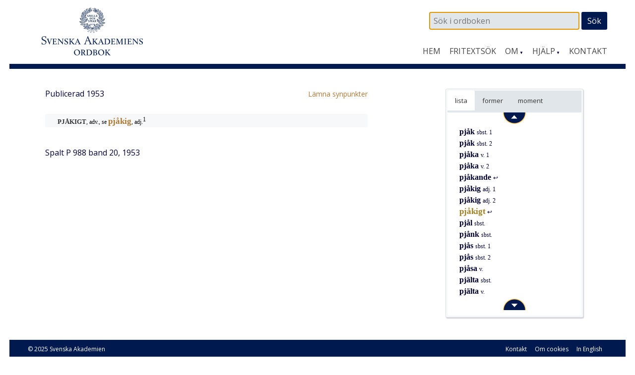

--- FILE ---
content_type: application/javascript
request_url: https://www.saob.se/wp-content/themes/ordbok/js/saob.js?ver=1.0
body_size: 1596
content:
/**
 * Kombinera alla JavaScrriptr filer för ordboken i en fil.
 * E.B. 160119
 */
jQuery(document).ready(function ($){
    var acs_action = 'myprefix_autocompletesearch';
    $("#seeker").autocomplete({
        source: function(req, response){
            $.getJSON(MyAcSearch.url+'?callback=?&action='+acs_action, req, response);
        },
        select: function(event, ui) {
            window.location.href=ui.item.link;
        },
        minLength: 2,
    });
});
jQuery(document).ready( function() {

    jQuery(document).on('click', '.navi-knapp', function(e) {
	e.preventDefault();
	var unik = jQuery(this).attr('unik');
	var dir = jQuery(this).attr('dir');

	jQuery.ajax({
	    url : MyScrollList.ajaxurl,
	    type : 'post',
	    data : {
		action : 'myprefix_scrollist',
		unik : unik,
		dir : dir
	    },
	    success : function( response ) {
		jQuery("#navi-div").html(response);
	    }
	});
    });

})
// Funktioner för fokus och scrollninhg.
function skrollTo(hush) 
{
    var siduri = window.location.href;
    if (!location.hash) {
	location.hash = "#" + hush;
    }
}
function mobilx()
{
    var ret=false;
    if( /Android|webOS|iPhone|iPad|iPod|BlackBerry|IEMobile|Opera Mini/i.test(navigator.userAgent) ) {
        ret=true;
    }
    return ret;
}
function ieVersion() {
    var ua = window.navigator.userAgent;
    if (ua.indexOf("Trident/7.0") > 0)
        return 11;
    else if (ua.indexOf("Trident/6.0") > 0)
        return 10;
    else if (ua.indexOf("Trident/5.0") > 0)
        return 9;
    else
        return 0;  // not IE9, 10 or 11
}
function setFocus()
{
    if (mobilx()) {
        //alert("mobilx");
        var mobilt="mobilt";
    } else {
	var fritext="fritextsok";
	var vax=document.URL;
	var idx=vax.indexOf(fritext);
	if (idx>0) {
            document.csearch.conc.focus();
	} else {
            document.ssearch.seek.focus();
	}
    }
}
function ctrly()
{
    document.ssearch.seek.focus();
    document.ssearch.seek.select();
}
function setsajs()
{
    var frm = document.forms['csearch'];
    if (typeof window.innerWidth != 'undefined') {
	frm.elements["bx"].value = window.innerWidth;
	frm.elements["hy"].value = window.innerHeight;
    } else if (typeof document.documentElement != 'undefined' &&
               typeof document.documentElement.clientWidth !='undefined' &&
               document.documentElement.clientWidth != 0) {
	frm.elements["bx"].value = document.documentElement.clientWidth;
	frm.elements["hy"].value = document.documentElement.clientHeight;
    } else {
	frm.elements["bx"].value = document.getElementsByTagName('body')[0].clientWidth;
	frm.elements["hy"].value = document.getElementsByTagName('body')[0].clientHeight;
    }
}
function GetURLParameter(sParam)
{
    var sPageURL = window.location.search.substring(1);
    var sURLVariables = sPageURL.split('&');
    for (var i = 0; i < sURLVariables.length; i++) {
	var sParameterName = sURLVariables[i].split('=');
	if (sParameterName[0] == sParam) {
            return sParameterName[1];
	}
    }
}

/* Skapa Ctrl-Y snabbknapp för att nå sökfältet. */
document.onkeydown = function(e) {
  e = e || window.event;
 if(e.ctrlKey && e.keyCode == 89) { ctrly();  event.preventDefault(); }
};

/* Hoppa till <a> ankare om den är satt */
//jQuery(document).ready( function() {
if(typeof ankare !== 'undefined'){
    if (ankare.length > 2) {
	skrollTo(ankare);
	jQuery('link[type*=icon]').detach().appendTo('head');
    }
}
//});

/**
 * JavaScript för sidfot.
 * E.B. 16-01-20
 */
if ((location.href.indexOf("#") == -1) && (ieVersion() === 0)) {
  setFocus();
}

/* Fyll i sökrutan med tidigare. */
var w = GetURLParameter("seek");
var elem = document.getElementById("seeker");
if (w == null || w.toLowerCase() == "undefined") {
  w = "";
}
w = decodeURIComponent(w);
w = w.replace("+"," ");w = w.replace("+"," ");w = w.replace("+"," ");w = w.replace("+"," ");
w = w.trim();
elem.value = w;
